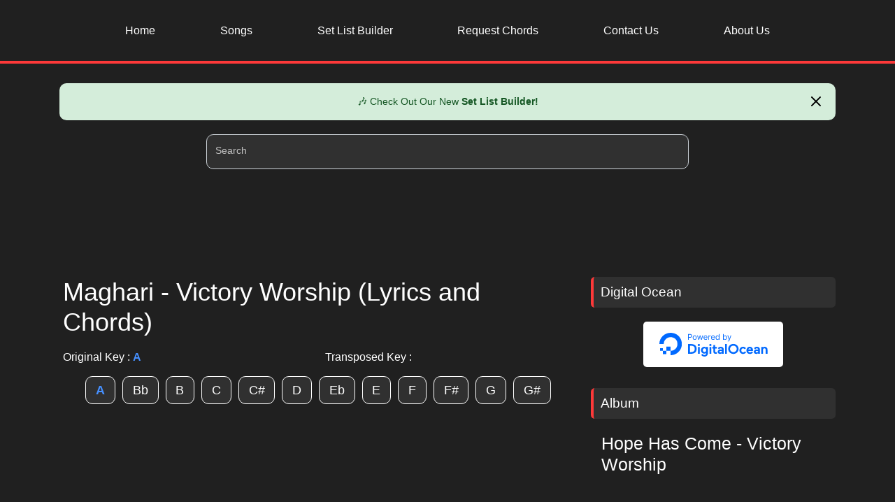

--- FILE ---
content_type: text/html; charset=UTF-8
request_url: https://arkjuander.com/lyrics-and-chords/maghari-victory-worship
body_size: 7389
content:
<!DOCTYPE html>
<html lang="en">
	<head>
		<!-- <style>
			ins.adsbygoogle[data-ad-status="unfilled"] {
				display: none !important;
			}
		</style> -->
		
		<meta charset="UTF-8">
        <meta name="viewport" content="width=device-width, initial-scale=1, shrink-to-fit=no"/>
        <meta name="googlebot" content="notranslate" />
        <meta name="developer" content="ArkJuander">
        <meta name="theme-color" content="#8f0e0e">
		 
        <meta name="title" content="Maghari - Victory Worship (Lyrics and Chords)"/>
        <meta name="description" content="Maghari - Victory Worship Lyrics and Chords. Feel free to change the song's key on the website."/>
        <meta name="keywords" content="maghari chords, maghari victory worship chords, maghari lyrics and chords, maghari victory worship lyrics and chords">
        <meta name="application-name" content="Arkjuander" />
        <link rel="canonical" href="https://arkjuander.com/lyrics-and-chords/maghari-victory-worship">
        
        <meta property="og:title" content="Maghari - Victory Worship (Lyrics and Chords)"/>
        <meta property="og:locale" content="en_US"/>
        <meta property="og:type" content="website"/>
        <meta property="og:url" content="https://arkjuander.com/lyrics-and-chords/maghari-victory-worship"/>
        <meta property="og:image" content="https://arkjuander.com/assets/client/img/arkjuander.png"/>
        <meta name="twitter:card" content="summary_large_image"/>
        <meta name="twitter:title" content="Maghari - Victory Worship (Lyrics and Chords)"/>
        <meta name="twitter:image" content="https://arkjuander.com/assets/client/img/arkjuander.png"/>

		<meta name="csrf-token" content="9qf83zt0FAzBD4KXSd6w1mDU9hh4CK7JZyuxv7Wn"/>
		<link rel="icon" href="https://arkjuander.com/assets/client/img/favicon.ico">
		<link rel="manifest" href="https://arkjuander.com/manifest.json">
		<link rel="manifest" href="https://arkjuander.com/manifest.webmanifest">
		<link rel="apple-touch-icon" href="https://arkjuander.com/assets/client/img/Icon192.png">
		
		<link href="//tpc.googlesyndication.com" rel="dns-prefetch">
		<link href="//pagead2.googlesyndication.com" rel="dns-prefetch">
		<link href="//googleads.g.doubleclick.net" rel="dns-prefetch">
		<link href="//fundingchoicesmessages.google.com" rel="dns-prefetch">
		<link href="//google-analytics.com" rel="dns-prefetch">
		<link href="//googletagmanager.com" rel="dns-prefetch">
		<link href="//googletagservices.com" rel="dns-prefetch">
		
		<title>Maghari - Victory Worship (Lyrics and Chords)</title>
        <!-- Auto Ads NEW-->
        <script async src="https://pagead2.googlesyndication.com/pagead/js/adsbygoogle.js?client=ca-pub-1277979992317071" crossorigin="anonymous"></script>
        <!-- Google tag (gtag.js) -->
        <script async src="https://www.googletagmanager.com/gtag/js?id=G-3T5KT9QE9B"></script>
        <script>
            window.dataLayer = window.dataLayer || [];
            function gtag(){dataLayer.push(arguments);}
            gtag('js', new Date());

            gtag('config', 'G-3T5KT9QE9B');
        </script>

        <link rel="preload" as="style" href="https://arkjuander.com/css/app.css?v=1.0.0">
        <link rel="preload" as="style" href="https://arkjuander.com/css/custom.min.css?v=1.0.2">
        <link rel="preload" as="style" href="https://arkjuander.com/css/floating-input.min.css">

        <link rel="stylesheet" href="https://arkjuander.com/css/app.css?v=1.0.0">
        <link rel="stylesheet" href="https://arkjuander.com/css/custom.min.css?v=1.0.2">
		<link rel="stylesheet" href="https://arkjuander.com/css/floating-input.min.css">

	</head>
	<body>
		<!-- START NAV AREA -->
                <div class = "nav-area" id = "nav-area">
                    <div class = "container text-center">
                        <div class="topnav" id="myTopnav">
                            
                            <a href="/" class="top-nav-items ">Home</a>
                            <a href="/songs" class="top-nav-items ">Songs</a> 
                            <a href="/set-list/create" class="top-nav-items ">Set List Builder</a> 
                            <a href="/request-songs" class="top-nav-items ">Request Chords</a> 
                            <a href="/contact-us" class="top-nav-items ">Contact Us</a>
                            <a href="/about-us" class="top-nav-items ">About Us</a>
                            <!-- <button class="icon" onclick="topNav()" aria-label="nav-bar-icon">
                                <svg width="35px" height="35px" viewBox="0 0 24 24" fill="none" xmlns="http://www.w3.org/2000/svg">
                                    <path d="M4 18L20 18" stroke="#FFFFFF" stroke-width="2" stroke-linecap="round"/>
                                    <path d="M4 12L20 12" stroke="#FFFFFF" stroke-width="2" stroke-linecap="round"/>
                                    <path d="M4 6L20 6" stroke="#FFFFFF" stroke-width="2" stroke-linecap="round"/>
                                </svg>
                            </button> -->
                        </div>
                    </div>
                </div>
                <!-- END NAV AREA -->		<div class = "search-area pt-2">
			<div class = "container">
				<style>
  .announcement{background-color:#d4edda;color:#155724;padding:15px;text-align:center;position:relative;font-family:Arial,sans-serif;margin-bottom:20px;border-radius:10px}.announcement button{position:absolute;right:10px;top:10px;border:none;background:0 0;font-size:18px;cursor:pointer}.hidden{display:none}
</style>

<div id="announcement" class="announcement hidden">
    🎶 Check Out Our New <a href = "/set-list/create" style = "color:#155724;font-weight: 700 !important"><b>Set List Builder! </b></a>
    <button id="close-btn"><svg xmlns="http://www.w3.org/2000/svg" width="24" height="24" viewBox="0 0 24 24" fill="none" stroke="currentColor" stroke-width="2" stroke-linecap="round" stroke-linejoin="round" class="lucide lucide-x-icon lucide-x"><path d="M18 6 6 18"/><path d="m6 6 12 12"/></svg></button>
</div>

<script>
    const announcement = document.getElementById("announcement");
    const closeBtn = document.getElementById("close-btn");
    const STORAGE_KEY = "announcementClosedAt";
    const ONE_DAY = 24 * 60 * 60 * 1000; // ms in one day
    // const ONE_DAY = 24 * 60

    // Check if user closed the announcement within the last 24 hours
    function shouldShowAnnouncement() {
      const lastClosed = localStorage.getItem(STORAGE_KEY);
      if (!lastClosed) return true; // never closed before
      return (Date.now() - parseInt(lastClosed, 10)) > ONE_DAY;
    }

    if (shouldShowAnnouncement()) {
      announcement.classList.remove("hidden");
    }

    closeBtn.addEventListener("click", () => {
      announcement.classList.add("hidden");
      localStorage.setItem(STORAGE_KEY, Date.now().toString());
    });
  </script>				<div class = "col-12">
					<div class = "col-md-12 col-lg-8 search-input-container">
						<!-- <input type="text" class="form-control search-input" itemprop="query-input" placeholder="Search..." name = "query" aria-label="Search Input"> -->
						<div class="form-label-group">
							<input type="text" name = "query" id="query" class="form-control search-input" itemprop="query-input" placeholder="Search" required="true" autoComplete="off" style = "color:white !important;background-color:#303030" aria-label="Search Input">
							<label for="query" style = "color:#c3c3c3">Search</label>
						</div>
					</div>
				</div>
			</div>
		</div>
        <div class = "container container-ads pt-2">
			            <div class="col-12 text-center" style = "width:728px !important; height : 90px !important">
                <!-- Fixed Desktop Top Ads ( New ) -->
                <ins class="adsbygoogle"
                    style="display:inline-block;width:100%;height:90px"
                    data-ad-client="ca-pub-1277979992317071"
                    data-ad-slot="7829233645"></ins>
                <script>
                    (adsbygoogle = window.adsbygoogle || []).push({});
                </script>
			            </div> <!--end ng div don sa loob ng if else -->
		</div>

		<div class = "main-container" id ="main-container">
			<div class = "container">
				<div class = "row">

					<div class = "col-lg-8">
						<div class = "content-area">
							    <div class="view-chords-area">
        <h1>Maghari - Victory Worship (Lyrics and Chords)</h1>
        <div class = "chords-main-content">
            <div class = "key-indicator-area pt-2">
                <div class = "row">
                    <div class = "col-6">
                        Original Key : <span class = "key-box" style = "color: #4690ff"> A </span>
                    </div>  
                    <div class = "col-6">
                        Transposed Key : <span class = "key-box transposed" style = "color: #ff7a7a"> </span>
                    </div>  
                </div>  
            </div>
            <div class = "chords-area">
                <ul class="keys"><li data-id = "maghari-victory-worship" data-key = "A" class="song-key button-key"><span href="javascript:void(0);" class = "original">A</span></li><li data-id = "maghari-victory-worship" data-key = "Bb" class="song-key button-key"><span href="javascript:void(0);" class = "">Bb</span></li><li data-id = "maghari-victory-worship" data-key = "B" class="song-key button-key"><span href="javascript:void(0);" class = "">B</span></li><li data-id = "maghari-victory-worship" data-key = "C" class="song-key button-key"><span href="javascript:void(0);" class = "">C</span></li><li data-id = "maghari-victory-worship" data-key = "C#" class="song-key button-key"><span href="javascript:void(0);" class = "">C#</span></li><li data-id = "maghari-victory-worship" data-key = "D" class="song-key button-key"><span href="javascript:void(0);" class = "">D</span></li><li data-id = "maghari-victory-worship" data-key = "Eb" class="song-key button-key"><span href="javascript:void(0);" class = "">Eb</span></li><li data-id = "maghari-victory-worship" data-key = "E" class="song-key button-key"><span href="javascript:void(0);" class = "">E</span></li><li data-id = "maghari-victory-worship" data-key = "F" class="song-key button-key"><span href="javascript:void(0);" class = "">F</span></li><li data-id = "maghari-victory-worship" data-key = "F#" class="song-key button-key"><span href="javascript:void(0);" class = "">F#</span></li><li data-id = "maghari-victory-worship" data-key = "G" class="song-key button-key"><span href="javascript:void(0);" class = "">G</span></li><li data-id = "maghari-victory-worship" data-key = "G#" class="song-key button-key"><span href="javascript:void(0);" class = "">G#</span></li></ul>                    <div class = "load-more-area">
                        <div class = "text-center pb-3 loading-gif" style = "display:none; height: 30px;">
                            <!-- <img width="100" height="100" alt = "loading" loading="lazy" src="https://arkjuander.com/assets/client/img/loading.gif"/> -->
                            <svg class="add-button-loader" xmlns="http://www.w3.org/2000/svg" width="30" height="30" viewBox="0 0 24 24" fill="none" stroke="currentColor" stroke-width="2" stroke-linecap="round" stroke-linejoin="round"> <path d="M12 2v4" /> <path d="m16.2 7.8 2.9-2.9" /> <path d="M18 12h4" /> <path d="m16.2 16.2 2.9 2.9" /> <path d="M12 18v4" /> <path d="m4.9 19.1 2.9-2.9" /> <path d="M2 12h4" /> <path d="m4.9 4.9 2.9 2.9" /></svg>
                        </div>
                    </div>
                <div class="col-12" style = "width:728px !important; height : 90px !important; margin-bottom:20px">
                                    <!-- view chords top -->
                                    <ins class="adsbygoogle"
                                            style="display:inline-block;width:100%;height:90px"
                                            data-ad-client="ca-pub-1277979992317071"
                                            data-ad-slot="7480478509"></ins>
                                    <script>
                                            (adsbygoogle = window.adsbygoogle || []).push({});
                                    </script></div>
                                <div class = "font-adjustment-area pb-2 pt-2 text-center">
                                    <div class = "row">
                                        <div class = "col-6 pt-2">
                                            <button class = "button-adjustment mr-3 btn-block" id = "font-plus" aria-label = "Font size adjustment">Font +</button> 
                                        </div>
                                        <div class = "col-6 pt-2">
                                            <button class = "button-adjustment btn-block" id = "font-minus" aria-label = "Font size adjustment">Font -</button>
                                        </div>
                                    </div>
                                </div>
                            <div class ="song-area" style="min-height: 500px;"><div class="lyrics notranslate"><pre class="verse">INTRO:
<span class="c">D</span> <span class="c">E</span>

VERSE1:
<span class="c">F#m</span>                                    <span class="c">D</span>
SA GITNA NG KAGULUHAN, ANG TINIG MO AY HANAP
<span class="c">F#m</span>                                  <span class="c">D</span>
SA TEMPLO MONG BANAL, MAY BAGONG KAGALAKAN


VERSE2:
<span class="c">F#m</span>                                    <span class="c">D</span>
ANG TANGING MANANATILI, AY ANG IYONG SINABI
<span class="c">F#m</span>                               <span class="c">D</span>
SA KATAAS-TAASAN, IKAW PA RIN ANG HARI


CHORUS:
<span class="c">D</span>               <span class="c">E</span>                <span class="c">A</span>/<span class="c">C#</span> 
DAKILA AT KAILANMA'Y 'DI MAHIHIGITAN
                 <span class="c">E</span>          <span class="c">D</span>
ANG NGALAN MO AY KALIGTASAN KO
                <span class="c">E</span>                 <span class="c">A</span>/<span class="c">C#</span> 
ANG IYONG KAHARIAN, ANG AKING ADHIKA
                 <span class="c">G</span>            <span class="c">D</span>
O DIYOS DALANGIN KO'Y MAGHARI KA


VERSE1:
<span class="c">F#m</span>                                    <span class="c">D</span>
SA GITNA NG KAGULUHAN, ANG TINIG MO AY HANAP
<span class="c">F#m</span>                                  <span class="c">D</span>
SA TEMPLO MONG BANAL, MAY BAGONG KAGALAKAN


VERSE2:
<span class="c">F#m</span>                                    <span class="c">D</span>
ANG TANGING MANANATILI, AY ANG IYONG SINABI
<span class="c">F#m</span>                               <span class="c">D</span>
SA KATAAS-TAASAN, IKAW PA RIN ANG HARI


CHORUS:
<span class="c">D</span>               <span class="c">E</span>                <span class="c">A</span>/<span class="c">C#</span> 
DAKILA AT KAILANMA'Y 'DI MAHIHIGITAN
                 <span class="c">E</span>          <span class="c">D</span>
ANG NGALAN MO AY KALIGTASAN KO
                <span class="c">E</span>                 <span class="c">A</span>/<span class="c">C#</span> 
ANG IYONG KAHARIAN, ANG AKING ADHIKA
                 <span class="c">G</span>            <span class="c">D</span>
O DIYOS DALANGIN KO'Y MAGHARI KA


INSTRUMENTAL:
<span class="c">E</span> <span class="c">F#m</span> <span class="c">A</span>
<span class="c">D</span> <span class="c">E</span> <span class="c">F#m</span> <span class="c">A</span>


BRIDGE:
<span class="c">D</span>                <span class="c">E</span>             <span class="c">F#m</span>               <span class="c">A</span>
  SUNDIN ANG LOOB MO, DITO SA LUPA, TULAD NG SA LANGIT
<span class="c">D</span>              <span class="c">E</span>               <span class="c">F#m</span>                <span class="c">A</span>
  SA'YO ANG KAHARIAN, KAPANGYARIHAN, AT KALUWALHATIAN

<span class="c">D</span>                <span class="c">E</span>             <span class="c">F#m</span>               <span class="c">A</span>
  SUNDIN ANG LOOB MO, DITO SA LUPA, TULAD NG SA LANGIT
<span class="c">D</span>              <span class="c">E</span>               <span class="c">F#m</span>                <span class="c">A</span>
  SA'YO ANG KAHARIAN, KAPANGYARIHAN, AT KALUWALHATIAN


CHORUS:
<span class="c">D</span>               <span class="c">E</span>                <span class="c">A</span>/<span class="c">C#</span> 
DAKILA AT KAILANMA'Y 'DI MAHIHIGITAN
                 <span class="c">E</span>          <span class="c">D</span>
ANG NGALAN MO AY KALIGTASAN KO
                <span class="c">E</span>                 <span class="c">A</span>/<span class="c">C#</span> 
ANG IYONG KAHARIAN, ANG AKING ADHIKA
                 <span class="c">G</span>            <span class="c">D</span>
O DIYOS DALANGIN KO'Y MAGHARI KA

<span class="c">D</span>               <span class="c">E</span>                <span class="c">A</span>/<span class="c">C#</span> 
DAKILA AT KAILANMA'Y 'DI MAHIHIGITAN
                 <span class="c">E</span>          <span class="c">D</span>
ANG NGALAN MO AY KALIGTASAN KO
                <span class="c">E</span>                 <span class="c">A</span>/<span class="c">C#</span> 
ANG IYONG KAHARIAN, ANG AKING ADHIKA
                 <span class="c">G</span>            <span class="c">D</span>
O DIYOS DALANGIN KO'Y MAGHARI KA</pre></div>
</div>            </div>
        </div>
        <hr>
        <div class="no-copyright-area">
            <div class = "chords-meta-data">
                <h2>Music Information</h2>
                <span><strong> Composer : </strong>Vivien Borres, Lee Simon Brown, Richard Garcia and Sofia Paderes  </span><br>
                <span><strong> Album : </strong>Hope Has Come </span><br>
                <span><strong> Release Date : </strong>December 13, 2019 </span><br>
                                    <strong>Tags :  </strong>
                    maghari chords, maghari victory worship chords, maghari lyrics and chords, maghari victory worship lyrics and chords,  guitar chords, ukelele chords, piano chords
                
                            </div>
            <hr>
            <span> No Copyright Infringement Intended.  </span> <br>
            <span> All rights belong to Victory Worship  </span> <br>
            <span> Please don't hesitate to reach out to us through <a href = "/contact-us"><span class = "font-red">contact us</span></a> page if any errors were made. Your feedback is greatly valued! Thank you, and may you be blessed! </span>
        </div>
        <div class = "text-center pt-3">
            <a href='https://ko-fi.com/U7U4HAHYT' target='_blank'><img height='50' width = "200" src="https://arkjuander.com/assets/client/img/kofi2.webp" alt='Buy Me a Coffee at ko-fi.com' loading="lazy"></a>
        </div>
        <hr>
        <div class = "download-area">
            <button class="download-btn" data-id = "maghari-victory-worship" data-token="9qf83zt0FAzBD4KXSd6w1mDU9hh4CK7JZyuxv7Wn"><i class="fa fa-download"></i> Download</button>
        </div>
    </div>
						</div>
					</div>
					<div class = "col-lg-4">
						<aside class = "sidebar-area">
	
	<div class = "content-title">
		<span class = "content-title-span">Digital Ocean</span>	
	</div>
	<div class = "sidebar-social-area text-center">
		<a href="https://www.digitalocean.com/?refcode=87e92d7f6569&utm_campaign=Referral_Invite&utm_medium=Referral_Program&utm_source=badge"><img height = "65" width = "200"  src="https://arkjuander.com/assets/client/img/digitalocean.svg" alt="DigitalOcean Referral Badge" loading="lazy"/></a>
	</div>
	<div class = "sidebar-content-body">
                    <div class = "content-title">
                <span class = "content-title-span">Album</span>	
            </div>
            
            <div class = "view-detail-album-container">
                <div class = "album-meta-data-container">
                    <div class = "col-12">
                        <h3> Hope Has Come - Victory Worship</h3>
                    </div>
                </div>

                <div class = "album-song-container">
                                                                <a href = "/lyrics-and-chords/hope-has-come-victory-worship" class = "pointer">
                            <div class = "col-12">
                                <div class = "row sidebar-top-chords-container">
                                    <div class = "col-12 ">
                                        <span class = "sidebar-table-text">1. Hope Has Come </span>
                                    </div>
                                </div>
                            </div> 
                        </a>
						                                            <a href = "/lyrics-and-chords/praises-be-sung-hosanna-victory-worship" class = "pointer">
                            <div class = "col-12">
                                <div class = "row sidebar-top-chords-container">
                                    <div class = "col-12 ">
                                        <span class = "sidebar-table-text">2. Praises Be Sung ( Hosanna ) </span>
                                    </div>
                                </div>
                            </div> 
                        </a>
						                                            <a href = "/lyrics-and-chords/highest-victory-worship" class = "pointer">
                            <div class = "col-12">
                                <div class = "row sidebar-top-chords-container">
                                    <div class = "col-12 ">
                                        <span class = "sidebar-table-text">3. Highest </span>
                                    </div>
                                </div>
                            </div> 
                        </a>
						                                            <a href = "/lyrics-and-chords/every-heart-victory-worship" class = "pointer">
                            <div class = "col-12">
                                <div class = "row sidebar-top-chords-container">
                                    <div class = "col-12 ">
                                        <span class = "sidebar-table-text">4. Every Heart </span>
                                    </div>
                                </div>
                            </div> 
                        </a>
						                                            <a href = "/lyrics-and-chords/this-is-why-victory-worship" class = "pointer">
                            <div class = "col-12">
                                <div class = "row sidebar-top-chords-container">
                                    <div class = "col-12 ">
                                        <span class = "sidebar-table-text">5. This is Why </span>
                                    </div>
                                </div>
                            </div> 
                        </a>
						                                            <a href = "/lyrics-and-chords/i-adore-victory-worship" class = "pointer">
                            <div class = "col-12">
                                <div class = "row sidebar-top-chords-container">
                                    <div class = "col-12 ">
                                        <span class = "sidebar-table-text">6. I Adore </span>
                                    </div>
                                </div>
                            </div> 
                        </a>
						                                            <a href = "/lyrics-and-chords/pagbabalik-victory-worship" class = "pointer">
                            <div class = "col-12">
                                <div class = "row sidebar-top-chords-container">
                                    <div class = "col-12 ">
                                        <span class = "sidebar-table-text">7. Pagbabalik </span>
                                    </div>
                                </div>
                            </div> 
                        </a>
						                                            <a href = "/lyrics-and-chords/maghari-victory-worship" class = "pointer">
                            <div class = "col-12">
                                <div class = "row sidebar-top-chords-container">
                                    <div class = "col-12 ">
                                        <span class = "album-track-song-style-selected">8. Maghari </span>
                                    </div>
                                </div>
                            </div> 
                        </a>
						                                            <a href = "/lyrics-and-chords/tagumpay-victory-worship" class = "pointer">
                            <div class = "col-12">
                                <div class = "row sidebar-top-chords-container">
                                    <div class = "col-12 ">
                                        <span class = "sidebar-table-text">9. Tagumpay </span>
                                    </div>
                                </div>
                            </div> 
                        </a>
						                                            <a href = "/lyrics-and-chords/overflow-victory-worship" class = "pointer">
                            <div class = "col-12">
                                <div class = "row sidebar-top-chords-container">
                                    <div class = "col-12 ">
                                        <span class = "sidebar-table-text">10. Overflow </span>
                                    </div>
                                </div>
                            </div> 
                        </a>
						                                    </div>
            </div>
        
        <div class ="col-12 container-ads">
            <!-- Arkjuander-MidSideBarAds -->
            <ins class="adsbygoogle"
                style="display:block"
                data-ad-client="ca-pub-1277979992317071"
                data-ad-slot="4440213122"
                data-ad-format="auto"
                data-full-width-responsive="true"></ins>
            <script>
                (adsbygoogle = window.adsbygoogle || []).push({});
            </script>
        </div>

        <div class = "content-title">
            <span class = "content-title-span">Top Chords</span>	
        </div>
								<a href = "/lyrics-and-chords/lilim-victory-worship">
				<div class = "col-12">
					<div class = "row sidebar-top-chords-container">
						<div class = "col-12">
							<span class = "sidebar-table-text">Lilim </span></br>
							<span class = "home-table-text-band">by: Victory Worship </span><br>
						</div>
						<!-- <div class = "col-6">
							<span class = "sidebar-table-text">Victory Worship </span>
						</div> -->
					</div>
				</div> 
			</a>
								<a href = "/lyrics-and-chords/pupurihin-ka-sa-awit-musikatha">
				<div class = "col-12">
					<div class = "row sidebar-top-chords-container">
						<div class = "col-12">
							<span class = "sidebar-table-text">Pupurihin Ka sa Awit </span></br>
							<span class = "home-table-text-band">by: Musikatha </span><br>
						</div>
						<!-- <div class = "col-6">
							<span class = "sidebar-table-text">Musikatha </span>
						</div> -->
					</div>
				</div> 
			</a>
								<a href = "/lyrics-and-chords/diyos-ka-sa-amin-hope-filipino-worship">
				<div class = "col-12">
					<div class = "row sidebar-top-chords-container">
						<div class = "col-12">
							<span class = "sidebar-table-text">Diyos Ka Sa Amin </span></br>
							<span class = "home-table-text-band">by: Hope Filipino Worship </span><br>
						</div>
						<!-- <div class = "col-6">
							<span class = "sidebar-table-text">Hope Filipino Worship </span>
						</div> -->
					</div>
				</div> 
			</a>
								<a href = "/lyrics-and-chords/salamat-salamat-malayang-pilipino">
				<div class = "col-12">
					<div class = "row sidebar-top-chords-container">
						<div class = "col-12">
							<span class = "sidebar-table-text">Salamat Salamat </span></br>
							<span class = "home-table-text-band">by: Malayang Pilipino </span><br>
						</div>
						<!-- <div class = "col-6">
							<span class = "sidebar-table-text">Malayang Pilipino </span>
						</div> -->
					</div>
				</div> 
			</a>
								<a href = "/lyrics-and-chords/sukdulang-biyaya-musikatha">
				<div class = "col-12">
					<div class = "row sidebar-top-chords-container">
						<div class = "col-12">
							<span class = "sidebar-table-text">Sukdulang Biyaya </span></br>
							<span class = "home-table-text-band">by: Musikatha </span><br>
						</div>
						<!-- <div class = "col-6">
							<span class = "sidebar-table-text">Musikatha </span>
						</div> -->
					</div>
				</div> 
			</a>
								<a href = "/lyrics-and-chords/sapat-na-at-higit-pa-musikatha">
				<div class = "col-12">
					<div class = "row sidebar-top-chords-container">
						<div class = "col-12">
							<span class = "sidebar-table-text">Sapat na at Higit Pa </span></br>
							<span class = "home-table-text-band">by: Musikatha </span><br>
						</div>
						<!-- <div class = "col-6">
							<span class = "sidebar-table-text">Musikatha </span>
						</div> -->
					</div>
				</div> 
			</a>
								<a href = "/lyrics-and-chords/dakilang-katapatan-arnel-de-pano">
				<div class = "col-12">
					<div class = "row sidebar-top-chords-container">
						<div class = "col-12">
							<span class = "sidebar-table-text">Dakilang Katapatan </span></br>
							<span class = "home-table-text-band">by: Arnel De Pano </span><br>
						</div>
						<!-- <div class = "col-6">
							<span class = "sidebar-table-text">Arnel De Pano </span>
						</div> -->
					</div>
				</div> 
			</a>
								<a href = "/lyrics-and-chords/banal-mong-tahanan-musikatha">
				<div class = "col-12">
					<div class = "row sidebar-top-chords-container">
						<div class = "col-12">
							<span class = "sidebar-table-text">Banal Mong Tahanan </span></br>
							<span class = "home-table-text-band">by: Musikatha </span><br>
						</div>
						<!-- <div class = "col-6">
							<span class = "sidebar-table-text">Musikatha </span>
						</div> -->
					</div>
				</div> 
			</a>
								<a href = "/lyrics-and-chords/safe-victory-worship">
				<div class = "col-12">
					<div class = "row sidebar-top-chords-container">
						<div class = "col-12">
							<span class = "sidebar-table-text">Safe </span></br>
							<span class = "home-table-text-band">by: Victory Worship </span><br>
						</div>
						<!-- <div class = "col-6">
							<span class = "sidebar-table-text">Victory Worship </span>
						</div> -->
					</div>
				</div> 
			</a>
								<a href = "/lyrics-and-chords/tribes-victory-worship">
				<div class = "col-12">
					<div class = "row sidebar-top-chords-container">
						<div class = "col-12">
							<span class = "sidebar-table-text">Tribes </span></br>
							<span class = "home-table-text-band">by: Victory Worship </span><br>
						</div>
						<!-- <div class = "col-6">
							<span class = "sidebar-table-text">Victory Worship </span>
						</div> -->
					</div>
				</div> 
			</a>
			</div>

	<div class ="col-12">
        <!-- Arkjuander-Sidebar-Area -->
        <ins class="adsbygoogle"
            style="display:block"
            data-ad-client="ca-pub-1277979992317071"
            data-ad-slot="3318703141"
            data-ad-format="auto"
            data-full-width-responsive="true"></ins>
        <script>
            (adsbygoogle = window.adsbygoogle || []).push({});
        </script>
	</div>
</aside>
					</div>
					
				</div>
			</div>
		</div>
		<div class = "container container-ads">
            <div class="col-12 text-center" style = "width:728px !important; height : 90px !important">
				<!-- Arkjuander Bottom Ads -->
				<ins class="adsbygoogle"
                    style="display:inline-block;width:728px;height:90px"
					data-ad-client="ca-pub-1277979992317071"
					data-ad-slot="7718682070"></ins>
				<script>
					(adsbygoogle = window.adsbygoogle || []).push({});
				</script>	
			</div>
		</div>
		<div class = "footer-area">
				<div class = "footer-content">
					<div class ="container">

						<div class = "row">
							<div class = "col-lg-8">
								<div class = "footer-about-us-title">
									<span>ArkJuander</span>
								</div>
								<div class = "footer-about-us">
									<span>ArkJuander is a blog that focuses on Lyrics and Chords. The site will only focus on these two specific niches. </span>
								</div>
							</div>

							<div class = "col-lg-4">
								<div class = "footer-menu-title">
									<span>Quick Menu</span>
								</div>
								<div class = "footer-menu-content">
									<div class = "row">
										<div class = "col-6">
											<div class = "footer-menu-text">
												<a href = "/"><i class = "fas fa-chevron-right quick-link-icon"></i> <span class = "quick-link-text-span">Home</span></a>
											</div>
											<div class = "footer-menu-text">
												<a href = "/songs"> <i class = "fas fa-chevron-right quick-link-icon"></i> <span class = "quick-link-text-span">Songs</span></a>
											</div>
											<div class = "footer-menu-text">
												<a href = "/albums"> <i class = "fas fa-chevron-right quick-link-icon"></i> <span class = "quick-link-text-span">Albums</span></a>
											</div>
											<div class = "footer-menu-text">
												<a href = "/set-list/create"> <i class = "fas fa-chevron-right quick-link-icon"></i> <span class = "quick-link-text-span">Set List Builder</span></a>
											</div>
											<div class = "footer-menu-text">
												<a href = "/request-songs"> <i class = "fas fa-chevron-right quick-link-icon"></i> <span class = "quick-link-text-span">Request Chords</span></a>
											</div>
										</div>
										<div class = "col-6">
											<div class = "footer-menu-text">
												<a href = "/contact-us"><i class = "fas fa-chevron-right quick-link-icon"></i> <span class = "quick-link-text-span">Contact Us</span></a>
											</div>
											<div class = "footer-menu-text">
												<a href = "/about-us"><i class = "fas fa-chevron-right quick-link-icon"></i> <span class = "quick-link-text-span">About Us</span></a>
											</div>
											<div class = "footer-menu-text">
												<a href = "/privacy-policy"><i class = "fas fa-chevron-right quick-link-icon"></i> <span class = "quick-link-text-span">Privacy Policy</span></a>
											</div>
											<div class = "footer-menu-text">
												<a href = "/sitemap.xml"><i class = "fas fa-chevron-right quick-link-icon"></i> <span class = "quick-link-text-span">Sitemap</span></a>
											</div>
										</div>
									</div>
								</div>
							</div>
						</div>

					</div>
				</div>
			</div>		<div class = "copyright-area">
				<div class = "container">
					<div class = "row">
						<div class = "col-12 copyright-text text-center">
							<span>Copyright © Arkjuander 2025. All rights Reserved</span>
						</div>
					</div>
				</div>
			</div>	<script defer src="https://static.cloudflareinsights.com/beacon.min.js/vcd15cbe7772f49c399c6a5babf22c1241717689176015" integrity="sha512-ZpsOmlRQV6y907TI0dKBHq9Md29nnaEIPlkf84rnaERnq6zvWvPUqr2ft8M1aS28oN72PdrCzSjY4U6VaAw1EQ==" data-cf-beacon='{"version":"2024.11.0","token":"9e3a4e2c1c6a4a86a1f31c906e7e5592","r":1,"server_timing":{"name":{"cfCacheStatus":true,"cfEdge":true,"cfExtPri":true,"cfL4":true,"cfOrigin":true,"cfSpeedBrain":true},"location_startswith":null}}' crossorigin="anonymous"></script>
</body>
</html>
<script rel="preload" src="https://arkjuander.com/js/custom.min.js" as="script"></script>

<script type="application/ld+json">
{
    "@context":"https://schema.org",
    "@type":"MusicRecording",
    "byArtist": {
        "@context":"https://schema.org",
        "@type":"MusicGroup",
        "name":"Victory Worship"
    },
    "name":"Maghari - Victory Worship (Lyrics and Chords)",
    "inAlbum" : {
        "@type": "MusicAlbum",
        "name": "Victory Worship"
    },
    "url":"https://arkjuander.com/lyrics-and-chords/maghari-victory-worship",
    "datePublished": "2020-06-17 17:20:26",
    "dateModified": "2025-11-28 08:08:23",
    "keywords": "maghari chords, maghari victory worship chords, maghari lyrics and chords, maghari victory worship lyrics and chords"
}
</script>
<script type="application/ld+json">
{
    "@context":"http://schema.org",
    "@type":"MusicComposition",
    "composer": {
        "@type": "Person",
        "name": "Vivien Borres, Lee Simon Brown, Richard Garcia and Sofia Paderes"
    },
    "lyricist": {
        "@type": "Person",
        "name": "Vivien Borres, Lee Simon Brown, Richard Garcia and Sofia Paderes"
    },
    "musicalKey" : "A",
    "keywords": "maghari chords, maghari victory worship chords, maghari lyrics and chords, maghari victory worship lyrics and chords",
    "lyrics": {
        "@type": "CreativeWork",
        "text": "INTRO:
D E

VERSE1:
F#m                                    D
SA GITNA NG KAGULUHAN, ANG TINIG MO AY HANAP
F#m                                  D
SA TEMPLO MONG BANAL, MAY BAGONG KAGALAKAN


VERSE2:
F#m                                    D
ANG TANGING MANANATILI, AY ANG IYONG SINABI
F#m                               D
SA KATAAS-TAASAN, IKAW PA RIN ANG HARI


CHORUS:
D               E                A/C#
DAKILA AT KAILANMA&#039;Y &#039;DI MAHIHIGITAN
                 E          D
ANG NGALAN MO AY KALIGTASAN KO
                E                 A/C#
ANG IYONG KAHARIAN, ANG AKING ADHIKA
                 G            D
O DIYOS DALANGIN KO&#039;Y MAGHARI KA


VERSE1:
F#m                                    D
SA GITNA NG KAGULUHAN, ANG TINIG MO AY HANAP
F#m                                  D
SA TEMPLO MONG BANAL, MAY BAGONG KAGALAKAN


VERSE2:
F#m                                    D
ANG TANGING MANANATILI, AY ANG IYONG SINABI
F#m                               D
SA KATAAS-TAASAN, IKAW PA RIN ANG HARI


CHORUS:
D               E                A/C#
DAKILA AT KAILANMA&#039;Y &#039;DI MAHIHIGITAN
                 E          D
ANG NGALAN MO AY KALIGTASAN KO
                E                 A/C#
ANG IYONG KAHARIAN, ANG AKING ADHIKA
                 G            D
O DIYOS DALANGIN KO&#039;Y MAGHARI KA


INSTRUMENTAL:
E F#m A
D E F#m A


BRIDGE:
D                E             F#m               A
  SUNDIN ANG LOOB MO, DITO SA LUPA, TULAD NG SA LANGIT
D              E               F#m                A
  SA&#039;YO ANG KAHARIAN, KAPANGYARIHAN, AT KALUWALHATIAN

D                E             F#m               A
  SUNDIN ANG LOOB MO, DITO SA LUPA, TULAD NG SA LANGIT
D              E               F#m                A
  SA&#039;YO ANG KAHARIAN, KAPANGYARIHAN, AT KALUWALHATIAN


CHORUS:
D               E                A/C#
DAKILA AT KAILANMA&#039;Y &#039;DI MAHIHIGITAN
                 E          D
ANG NGALAN MO AY KALIGTASAN KO
                E                 A/C#
ANG IYONG KAHARIAN, ANG AKING ADHIKA
                 G            D
O DIYOS DALANGIN KO&#039;Y MAGHARI KA

D               E                A/C#
DAKILA AT KAILANMA&#039;Y &#039;DI MAHIHIGITAN
                 E          D
ANG NGALAN MO AY KALIGTASAN KO
                E                 A/C#
ANG IYONG KAHARIAN, ANG AKING ADHIKA
                 G            D
O DIYOS DALANGIN KO&#039;Y MAGHARI KA"
    }
}
</script>

<script type="text/javascript">

    window.onload = function(e) {
        const slug = "maghari-victory-worship";
        const request = new XMLHttpRequest();
        request.open("GET", "/lyrics-and-chords/save-analytics/" + slug);
        request.send();
    };
    
    let original_key = "A";
    let global_key = "A";
    document.querySelector('.download-btn').addEventListener("click",function(){
        let download_btn = document.querySelector(".download-btn");
        let slug = download_btn.getAttribute('data-id');
        // let key = download_btn.getAttribute('data-key');
        let token = download_btn.getAttribute('data-token');
        window.location.href = "/lyrics-and-chords/download-page/" + slug + "/" + global_key;
    });
    
    const button_key = document.querySelectorAll('.button-key');
    button_key.forEach(function(btn) {
        btn.addEventListener('click', function() {
            document.querySelector('.loading-gif').style.display ='block';
            let key = btn.getAttribute('data-key');
            let slug = btn.getAttribute('data-id');
            const transposed = document.querySelector(".transposed");
            transposed.innerText = '';
            
            let type = "major";
            let key_params = key;
            if(key.indexOf('#') !== -1){
                type = 'sharp';
                key_params = key.charAt(0);
            }
            else if(key.indexOf('b') !== -1){
                type = 'flat';
            }
            
            if(document.querySelector('.key') !== null){
                document.querySelector('.key').classList.remove("key");
            }
            if(original_key != key){
                btn.firstChild.className = "key";
                transposed.innerText = key;
            }
            
            fetch('/lyrics-and-chords/get-key-song/' + slug +'/'+key_params+'/'+type+'/', {
                method: 'get',
                headers: {
                    'Accept': 'application/json',
                    'Content-Type': 'application/json',
                    'Access-Control-Allow-Origin' : 'https://arkjuander.com'
                },
            })
            .then((res) => res.text()).then((responseData) => {
                let para = document.querySelector(".verse");
                let style = window.getComputedStyle(para,null).getPropertyValue('font-size');
                let fontSize = parseFloat(style); 

                document.querySelector(".lyrics").remove();
                const div = document.querySelector('.song-area');
                div.innerHTML = responseData;
                global_key = key;
                
                let para1 = document.querySelector(".verse");
                para1.style.fontSize = (fontSize) + 'px';
                
                document.querySelector('.loading-gif').style.display ='none';
            })
            .catch(error => { 
            });
        });
    });
</script>



--- FILE ---
content_type: text/html; charset=utf-8
request_url: https://www.google.com/recaptcha/api2/aframe
body_size: 269
content:
<!DOCTYPE HTML><html><head><meta http-equiv="content-type" content="text/html; charset=UTF-8"></head><body><script nonce="3TcYhNDT8AgdOI7iY5WmQg">/** Anti-fraud and anti-abuse applications only. See google.com/recaptcha */ try{var clients={'sodar':'https://pagead2.googlesyndication.com/pagead/sodar?'};window.addEventListener("message",function(a){try{if(a.source===window.parent){var b=JSON.parse(a.data);var c=clients[b['id']];if(c){var d=document.createElement('img');d.src=c+b['params']+'&rc='+(localStorage.getItem("rc::a")?sessionStorage.getItem("rc::b"):"");window.document.body.appendChild(d);sessionStorage.setItem("rc::e",parseInt(sessionStorage.getItem("rc::e")||0)+1);localStorage.setItem("rc::h",'1764308634040');}}}catch(b){}});window.parent.postMessage("_grecaptcha_ready", "*");}catch(b){}</script></body></html>

--- FILE ---
content_type: text/css
request_url: https://arkjuander.com/css/custom.min.css?v=1.0.2
body_size: 1598
content:
.button-adjustment:hover,.keys span:hover,.lightsoff-btn,.pointer{cursor:pointer}.search-input-container,.topnav a{margin-left:auto;margin-right:auto}.keys li,.topnav a{display:inline-block}.keys span,.topnav a{text-decoration:none}.copyright-social-container,.keys,.topnav a{text-align:center}body{background-color:#202020;color:#fff;font-weight:100!important}.padding-zero{padding:0}.skip-link{position:absolute;top:-40px;left:0;background:#000;color:#fff;padding:8px;z-index:100}.button-adjustment,.content-title,.footer-area,.song-key{background-color:#303030}.content-body,.main-container,.thank-you-container,.topnav,.view-detail-album-container{padding-top:20px}.skip-link:focus{top:0}.nav-area{border-bottom:4px solid #fd3939;margin-bottom:20px}.topnav{padding-bottom:20px;overflow:auto;white-space:nowrap}.topnav a{padding:1% 4%;font-weight:100;color:#fff;font-size:1rem}.key-box,.keys span.key,.keys span.original,span.c{font-weight:700}.topnav a:hover{background-color:#ddd;color:#000;border-radius:10px}.topnav a.active{color:#000;font-weight:100;font-style:normal;background:#ddd;border-radius:10px}.sticky{position:fixed;top:0;width:100%;z-index:5;line-height:2}.search-area{position:relative}.search-type{height:40px;font-size:1.1rem;border-radius:10px;width:90px}.footer-menu-text,.input-container,.main-content-area{padding-bottom:10px}.content-title{border-left:4px solid #fd3939;border-radius:.35rem;padding-top:7px;padding-bottom:7px;color:#fff}.content-title-span{padding-left:10px;font-size:1.2rem}.home-table-text{font-size:1.2rem;color:#fff}.disqus,.sidebar-content-body{padding-top:10px}.sidebar-table-text{font-size:1.1rem;color:#fff}.home-paginate{align-items:center;display:flex;justify-content:center}.page-item.active .page-link{background-color:#ff4949!important;border-color:#ff4949!important;color:#fff!important}.page-link{font-size:1rem;color:#e00404!important}.page-item.disabled .page-link{color:#6c757d!important;pointer-events:none;cursor:auto;background-color:#fff;border-color:#dee2e6}.view-chords-area{padding-left:5px;padding-right:5px;padding-bottom:20px}.chords-meta-data{padding-top:10px;padding-bottom:10px;font-size:.9rem}.about-us,.font-adjustment-text,.key-indicator-area,.sub-thank-you,.view-detail-album-title{font-size:1rem}.button-adjustment{color:#fff;border-radius:10px;padding:5px 15px;font-size:1.1rem;border:1px solid #fff}.mdtimer,.mdtimer-page{padding-top:20px;display:none}.noselect{-webkit-touch-callout:none;-webkit-user-select:none;-khtml-user-select:none;-moz-user-select:none;-ms-user-select:none;user-select:none}.lyrics{counter-reset:verse}.verse{font-size:15px;font-family:"Courier New"}span.c{color:#ff4040}.keys span,pre{font-weight:100}.keys span{padding:.5em;font-size:1.1rem;color:#fff}.keys{list-style:none;padding-left:0;padding-bottom:10px}.keys span.original{color:#4690ff}.keys span.key{color:#ff7a7a}pre{color:#fff;line-height:1.1em!important}.song-key{margin-left:10px;list-style-position:inside;border:1px solid #fff;padding:5px;margin-top:10px;border-radius:10px}.chords-area,.download-area,.home-chords-list-container,.load-more-area,.sidebar-top-chords-container{padding-top:5px;padding-bottom:5px}.download-btn,.download-btn-page,.load-more-btn{color:#fff;padding:12px 30px;font-size:20px;transition:.3s ease-in-out;width:100%;cursor:pointer;background-color:#303030}.lightsoff-btn,hr{background-color:#fff}.download-btn,.load-more-btn{border:1px solid #fff;border-radius:10px}.download-btn-page{border:1px solid #fff;border-radius:4px}.font-red{color:rgb(255 122 122)}.no-copyright-area,.view-detail-album-band,.view-detail-album-year{font-size:.9rem}.sidebar-social-area{padding-top:20px;padding-bottom:20px}.sidebar-social{font-weight:100;font-size:1.2rem;color:#fff;padding-left:15px}.all-song-list,.footer-menu-title,.quick-link-text-span,.sidebar-social-text{padding-left:10px}.album-detail-container{padding-bottom:50px}.view-detail-album-img{width:100%;margin-left:10px;border-radius:5px}.affil,.album-meta-data-container,.container-ads,.footer-about-us{padding-bottom:20px}.album-all-song{list-style-type:none;padding-left:20px}.all-song-list,.font-adjustment-area{padding-bottom:15px}.album-track-song-style-not-selected{font-size:1rem;color:#fff}.album-track-song-style-selected{font-size:1.2rem;font-weight:100;color:#ff7a7a}.about-us-area,.contact-us-area,.download-chords-area,.request-chords-area{padding:20px 10px}.lightsoff-btn{position:fixed;bottom:20px;right:20px;z-index:99;font-size:.9rem;border:none;outline:0;color:#000;padding:7px;border-radius:5px}.footer-content{padding-top:30px;padding-bottom:30px}.footer-about-us-title{color:#fff;font-size:1.8rem}.footer-menu-title{font-size:1.2rem;color:#fff;border-left:4px solid #e7e7e7;border-radius:.35rem}.footer-about-us,.quick-link-icon,.quick-link-text-span{color:#fff;font-size:1rem}.footer-menu-content{padding-top:10px;padding-left:10px}.copyright-social,.copyright-text{font-weight:300;font-size:.9rem;color:#fff}.copyright-area{padding-top:10px;padding-bottom:10px;background-color:#8f0e0e}.copyright-social{padding-right:15px}.no-results-found{font-size:1.5rem}.thank-you{font-size:3rem}.song-title{font-size:2rem;font-weight:600}@media screen and (max-width:767px){.song-title,h1{font-size:1.5rem}}.request-song-required{color:#fd3939;font-style:italic;font-size:.8rem}.required-border{border:1px solid #f15959!important}.top-ads-fixed-height{height:110px!important}.top-ads-fixed-mobile{height:325px!important;width:320px!important}.top-ads-fixed-desktop{height:90px!important;width:728px!important}.all-song-area{padding-top:7px;padding-bottom:7px;background-color:#181818}.all-song-list{font-weight:100;font-size:1.25rem;color:#fff;padding-right:10px}.song-selected{color:#fd3939!important}.affiliate-ads{background-color:#fff;height:300px;width:100%}.search-input{height:40px;font-size:1.1rem;border-radius:10px;color:#fff!important;background-color:#303030!important}.home-table-text-band{font-size:1rem!important;color:#cacaca;margin-left:5px}.load-more-btn-div{margin-bottom:10px}.hr-no-margin{margin-bottom:0!important;margin-top:0!important}.add-button-loader path{opacity:.3;animation:1s ease-in-out infinite alternate pulse}.add-button-loader path:first-child{animation-delay:0s}.add-button-loader path:nth-child(2){animation-delay:.15s}.add-button-loader path:nth-child(3){animation-delay:.3s}.add-button-loader path:nth-child(4){animation-delay:.45s}.add-button-loader path:nth-child(5){animation-delay:.6s}.add-button-loader path:nth-child(6){animation-delay:.75s}.add-button-loader path:nth-child(7){animation-delay:.9s}.add-button-loader path:nth-child(8){animation-delay:1.05s}@keyframes pulse{0%{opacity:.3}100%{opacity:1}}

--- FILE ---
content_type: text/css
request_url: https://arkjuander.com/css/floating-input.min.css
body_size: 135
content:
.form-label-group input,.form-label-group label{height:3.125rem;padding:.75rem;border-radius:10px}.form-label-group label{position:absolute;top:0;left:0;display:block;width:100%;margin-bottom:0;line-height:1.5;color:#495057;pointer-events:none;cursor:text;border:1px solid transparent;transition:.1s ease-in-out}.form-label-group input::-webkit-input-placeholder{color:transparent}.form-label-group input::-moz-placeholder{color:transparent}.form-label-group input:-ms-input-placeholder{color:transparent}.form-label-group input::-ms-input-placeholder{color:transparent}.form-label-group input::placeholder{color:transparent}.form-label-group input:not(:-moz-placeholder-shown){padding-top:1.25rem;padding-bottom:.25rem}.form-label-group input:not(:-ms-input-placeholder){padding-top:1.25rem;padding-bottom:.25rem}.form-label-group input:not(:placeholder-shown){padding-top:1.25rem;padding-bottom:.25rem}.form-label-group input:not(:-moz-placeholder-shown)~label{padding-top:.25rem;padding-bottom:.25rem;font-size:12px;color:#777}.form-label-group input:not(:-ms-input-placeholder)~label{padding-top:.25rem;padding-bottom:.25rem;font-size:12px;color:#777}.form-label-group input:not(:placeholder-shown)~label{padding-top:.25rem;padding-bottom:.25rem;font-size:12px;color:#777}.form-label-group input:-webkit-autofill~label{padding-top:.25rem;padding-bottom:.25rem;font-size:12px;color:#777}.form-label-group{position:relative;margin-bottom:1rem}.form-label-group label,.form-label-group textarea{padding:.75rem;border-radius:10px}.form-label-group textarea::-webkit-textarea-placeholder{color:transparent}.form-label-group textarea::-moz-placeholder{color:transparent}.form-label-group textarea:-ms-textarea-placeholder{color:transparent}.form-label-group textarea::-ms-textarea-placeholder{color:transparent}.form-label-group textarea::placeholder{color:transparent}.form-label-group textarea:not(:-moz-placeholder-shown){padding-top:1.25rem;padding-bottom:.25rem}.form-label-group textarea:not(:-ms-textarea-placeholder){padding-top:1.25rem;padding-bottom:.25rem}.form-label-group textarea:not(:placeholder-shown){padding-top:1.25rem;padding-bottom:.25rem}.form-label-group textarea:not(:-moz-placeholder-shown)~label{padding-top:.25rem;padding-bottom:.25rem;font-size:12px;color:#777}.form-label-group textarea:not(:-ms-textarea-placeholder)~label{padding-top:.25rem;padding-bottom:.25rem;font-size:12px;color:#777}.form-label-group textarea:not(:placeholder-shown)~label{padding-top:.25rem;padding-bottom:.25rem;font-size:12px;color:#777}.form-label-group textarea:-webkit-autofill~label{padding-top:.25rem;padding-bottom:.25rem;font-size:12px;color:#777}@supports (-ms-ime-align:auto){.form-label-group{display:-ms-flexbox;display:flex;-ms-flex-direction:column-reverse;flex-direction:column-reverse}.form-label-group label{position:static}.form-label-group input::-ms-input-placeholder{color:#777}.form-label-group textarea::-ms-textarea-placeholder{color:#777}}

--- FILE ---
content_type: image/svg+xml
request_url: https://arkjuander.com/assets/client/img/digitalocean.svg
body_size: 3559
content:
<svg width="200" height="65" fill="none" xmlns="http://www.w3.org/2000/svg"><rect width="200" height="65" rx="5" fill="#fff"/><path d="M73.813 33.544c-1.433-.957-3.213-1.459-5.29-1.459H64v13.897h4.524c2.076 0 3.856-.503 5.29-1.531.79-.526 1.408-1.292 1.829-2.224.42-.933.642-2.034.642-3.277 0-1.22-.222-2.32-.642-3.253a5.115 5.115 0 0 0-1.83-2.153Zm-7.168.909h1.434c1.582 0 2.892.31 3.88.885 1.088.646 1.657 1.866 1.657 3.612 0 1.817-.569 3.085-1.656 3.779-.94.598-2.25.909-3.857.909h-1.458v-9.185ZM79.45 31.942c-.446 0-.816.143-1.113.43-.297.287-.47.646-.47 1.053 0 .43.149.789.47 1.076.297.287.667.454 1.112.454.445 0 .816-.143 1.113-.454.296-.287.47-.67.47-1.076 0-.431-.149-.79-.47-1.053a1.577 1.577 0 0 0-1.113-.43ZM80.685 36.223H78.14v9.806h2.546v-9.806ZM89.955 37.036c-.766-.67-1.632-1.052-2.546-1.052-1.41 0-2.571.478-3.486 1.387-.914.909-1.36 2.105-1.36 3.516 0 1.387.446 2.56 1.36 3.516.915.909 2.077 1.387 3.486 1.387.988 0 1.829-.263 2.521-.789v.215c0 .813-.222 1.435-.667 1.89-.445.43-1.063.646-1.83.646-1.186 0-1.903-.455-2.818-1.627l-1.73 1.603.05.071c.37.503.939 1.005 1.705 1.483.767.479 1.706.718 2.843.718 1.508 0 2.744-.455 3.634-1.34.914-.884 1.36-2.08 1.36-3.563v-8.874H89.98v.813h-.025Zm-.668 5.788c-.445.479-1.013.718-1.755.718-.741 0-1.31-.24-1.73-.718-.445-.478-.667-1.124-.667-1.913 0-.79.222-1.46.667-1.938.445-.478 1.013-.74 1.73-.74.742 0 1.31.238 1.755.74.445.479.668 1.149.668 1.938 0 .79-.247 1.435-.668 1.913ZM97.173 36.223h-2.546v9.806h2.546v-9.806ZM95.937 31.942c-.445 0-.816.143-1.112.43-.297.287-.47.646-.47 1.053 0 .43.148.789.47 1.076.296.287.667.454 1.112.454.445 0 .816-.143 1.112-.454.297-.287.47-.67.47-1.076 0-.431-.148-.79-.47-1.053a1.577 1.577 0 0 0-1.112-.43ZM102.759 33.568h-2.496v2.655h-1.459v2.248h1.459v4.066c0 1.268.272 2.177.791 2.703.519.526 1.433.79 2.743.79.421 0 .841-.024 1.236-.048h.124v-2.249l-.865.048c-.618 0-1.014-.096-1.211-.31-.198-.216-.297-.646-.297-1.292V38.47h2.373v-2.248h-2.373v-2.655h-.025ZM119.618 32.109h-2.546v13.897h2.546V32.109ZM145.35 42.514c-.445.502-.915.932-1.285 1.147-.346.216-.791.335-1.31.335-.742 0-1.36-.263-1.854-.813-.495-.55-.742-1.244-.742-2.08 0-.838.247-1.532.717-2.058.494-.55 1.088-.813 1.829-.813.816 0 1.681.502 2.423 1.34l1.68-1.555c-1.087-1.388-2.496-2.033-4.177-2.033-1.409 0-2.62.502-3.609 1.459-.989.957-1.483 2.2-1.483 3.66 0 1.458.494 2.678 1.483 3.659.989.98 2.2 1.459 3.609 1.459 1.854 0 3.337-.766 4.326-2.177l-1.607-1.53ZM155.806 37.586a4.099 4.099 0 0 0-1.458-1.172c-.618-.287-1.31-.43-2.101-.43-1.434 0-2.596.502-3.461 1.507-.841 1.004-1.285 2.224-1.285 3.683 0 1.483.469 2.703 1.409 3.66.914.932 2.175 1.41 3.683 1.41 1.705 0 3.139-.669 4.177-2.008l.05-.072-1.657-1.555c-.148.191-.37.383-.568.574-.247.24-.495.407-.742.526-.37.192-.815.263-1.285.263-.717 0-1.285-.19-1.73-.598-.421-.358-.668-.86-.717-1.482h6.748l.025-.91c0-.645-.099-1.243-.272-1.817a5.077 5.077 0 0 0-.816-1.579Zm-5.562 2.296c.124-.478.346-.86.668-1.172.346-.334.791-.502 1.335-.502.618 0 1.087.168 1.409.502.296.311.469.694.519 1.148h-3.931v.024ZM165.595 36.94c-.767-.645-1.829-.956-3.164-.956-.841 0-1.632.191-2.349.526-.667.335-1.31.861-1.73 1.579l.025.023 1.631 1.507c.668-1.028 1.409-1.387 2.398-1.387.544 0 .964.144 1.31.407.346.263.495.621.495 1.052v.478a6.527 6.527 0 0 0-1.879-.287c-1.261 0-2.299.287-3.065.861-.767.575-1.162 1.412-1.162 2.44 0 .91.321 1.675.989 2.225.667.526 1.483.813 2.447.813s1.878-.383 2.694-1.029v.814h2.497v-6.291c.049-1.196-.346-2.129-1.137-2.775Zm-4.524 5.334c.297-.191.692-.287 1.211-.287.618 0 1.261.12 1.929.359v.957c-.544.502-1.286.741-2.2.741-.445 0-.791-.095-1.014-.287-.222-.191-.346-.406-.346-.717 0-.335.148-.574.42-.766ZM176.57 37.132c-.717-.766-1.706-1.148-2.966-1.148-1.014 0-1.829.287-2.447.837v-.598h-2.497v9.806h2.546V40.6c0-.742.173-1.34.544-1.746.371-.43.84-.622 1.508-.622.568 0 1.013.191 1.335.55.321.383.494.885.494 1.531v5.669h2.546v-5.645c0-1.364-.346-2.44-1.063-3.205ZM113.883 36.94c-.766-.645-1.829-.956-3.164-.956-.841 0-1.632.191-2.348.526-.668.335-1.311.861-1.731 1.579l.025.023 1.631 1.507c.668-1.028 1.409-1.387 2.398-1.387.544 0 .964.144 1.31.407.346.263.495.621.495 1.052v.478a6.527 6.527 0 0 0-1.879-.287c-1.261 0-2.299.287-3.065.861-.766.575-1.162 1.412-1.162 2.44 0 .91.321 1.675.989 2.225.667.526 1.483.813 2.447.813s1.879-.383 2.694-1.029v.814h2.497v-6.291c.025-1.196-.371-2.129-1.137-2.775Zm-4.524 5.334c.297-.191.692-.287 1.212-.287.617 0 1.26.12 1.928.359v.957c-.544.502-1.286.741-2.2.741-.445 0-.791-.095-1.014-.287-.222-.191-.346-.406-.346-.717 0-.335.124-.574.42-.766ZM128.863 46.22c-4.079 0-7.416-3.204-7.416-7.175 0-3.97 3.312-7.175 7.416-7.175 4.103 0 7.415 3.205 7.415 7.175 0 3.97-3.337 7.176-7.415 7.176Zm0-11.815c-2.645 0-4.796 2.081-4.796 4.64 0 2.56 2.151 4.64 4.796 4.64 2.644 0 4.795-2.08 4.795-4.64 0-2.559-2.151-4.64-4.795-4.64ZM63.998 26v-8.242h2.785c.646 0 1.175.117 1.585.35.414.231.72.544.918.938.198.394.298.834.298 1.32 0 .486-.1.927-.298 1.324a2.213 2.213 0 0 1-.91.95c-.41.233-.936.35-1.577.35h-1.996v-.886h1.964c.443 0 .798-.076 1.066-.229.269-.153.463-.36.584-.62.123-.263.185-.56.185-.89 0-.33-.062-.624-.185-.884a1.32 1.32 0 0 0-.588-.612c-.27-.15-.63-.226-1.078-.226h-1.755V26h-.998Zm9.51.129c-.558 0-1.048-.133-1.47-.399a2.707 2.707 0 0 1-.981-1.114c-.234-.478-.35-1.036-.35-1.674 0-.644.116-1.207.35-1.687.236-.48.563-.853.982-1.118.42-.266.91-.399 1.468-.399.559 0 1.047.133 1.465.399.422.265.749.638.982 1.118.236.48.355 1.043.355 1.687 0 .638-.119 1.196-.355 1.674a2.67 2.67 0 0 1-.982 1.114c-.418.266-.906.399-1.465.399Zm0-.853c.423 0 .772-.109 1.046-.326.273-.218.476-.503.608-.857.131-.355.197-.738.197-1.151 0-.414-.066-.799-.197-1.155a1.946 1.946 0 0 0-.608-.866c-.274-.22-.623-.33-1.047-.33-.423 0-.772.11-1.046.33-.273.22-.476.509-.608.866a3.317 3.317 0 0 0-.197 1.155c0 .413.066.796.197 1.15.132.355.335.64.608.858.274.217.623.326 1.046.326Zm5.44.724-1.883-6.181h.998L79.4 24.55h.064l1.32-4.732h1.015l1.303 4.716h.065l1.336-4.716h.998L83.617 26h-.934l-1.352-4.749h-.097L79.882 26h-.934Zm10.189.129c-.596 0-1.11-.132-1.541-.395a2.647 2.647 0 0 1-.994-1.11c-.231-.478-.346-1.033-.346-1.666 0-.634.115-1.192.346-1.674a2.73 2.73 0 0 1 .974-1.135c.418-.274.906-.41 1.464-.41.322 0 .64.053.954.16.314.107.6.282.857.523.258.24.463.556.616.95.153.394.23.88.23 1.457v.402h-4.765v-.82h3.799c0-.35-.07-.66-.21-.934a1.577 1.577 0 0 0-.587-.648 1.645 1.645 0 0 0-.894-.238c-.378 0-.705.094-.982.282a1.853 1.853 0 0 0-.631.724 2.127 2.127 0 0 0-.222.958v.547c0 .467.08.863.242 1.188.163.322.39.567.68.736.29.166.626.25 1.01.25.25 0 .475-.035.676-.105.204-.072.38-.18.527-.322.148-.145.262-.325.342-.54l.918.258a2.035 2.035 0 0 1-.487.821c-.228.234-.51.416-.845.548a3.134 3.134 0 0 1-1.131.193ZM93.141 26v-6.181h.918v.933h.064c.113-.306.317-.554.612-.744a1.8 1.8 0 0 1 .998-.286c.07 0 .157.001.261.004.105.003.184.007.238.012v.966a2.793 2.793 0 0 0-.221-.036 2.177 2.177 0 0 0-.359-.028c-.3 0-.568.063-.804.189a1.389 1.389 0 0 0-.757 1.26V26h-.95Zm6.62.129c-.595 0-1.11-.132-1.541-.395a2.648 2.648 0 0 1-.994-1.11c-.23-.478-.346-1.033-.346-1.666 0-.634.115-1.192.346-1.674a2.73 2.73 0 0 1 .974-1.135c.418-.274.907-.41 1.465-.41.322 0 .64.053.953.16.314.107.6.282.858.523.257.24.462.556.615.95.153.394.23.88.23 1.457v.402h-4.765v-.82h3.799c0-.35-.07-.66-.209-.934a1.578 1.578 0 0 0-.588-.648 1.645 1.645 0 0 0-.893-.238c-.379 0-.706.094-.982.282a1.854 1.854 0 0 0-.632.724 2.129 2.129 0 0 0-.221.958v.547c0 .467.08.863.241 1.188.164.322.39.567.68.736.29.166.627.25 1.01.25.25 0 .475-.035.676-.105.204-.072.38-.18.528-.322.147-.145.261-.325.342-.54l.917.258a2.028 2.028 0 0 1-.487.821c-.228.234-.51.416-.845.548a3.131 3.131 0 0 1-1.13.193Zm6.339 0c-.516 0-.97-.13-1.365-.39a2.632 2.632 0 0 1-.925-1.111c-.223-.48-.334-1.048-.334-1.703 0-.649.111-1.212.334-1.69.222-.477.532-.846.929-1.107.397-.26.856-.39 1.377-.39.402 0 .72.067.953.201.237.132.416.282.54.451.126.166.224.303.293.41h.081v-3.042h.95V26h-.918v-.95h-.113a6.065 6.065 0 0 1-.297.427 1.77 1.77 0 0 1-.552.455c-.238.131-.556.197-.953.197Zm.128-.853c.381 0 .703-.1.966-.298.263-.201.463-.48.6-.833.137-.357.205-.769.205-1.236 0-.461-.067-.865-.201-1.211a1.762 1.762 0 0 0-.596-.813c-.263-.196-.587-.294-.974-.294-.402 0-.737.104-1.006.31a1.857 1.857 0 0 0-.599.833 3.3 3.3 0 0 0-.198 1.175c0 .44.068.84.202 1.2.137.356.338.64.603.853.269.209.601.314.998.314Zm7.892.724v-8.242h.95v3.043h.08c.07-.108.167-.245.29-.41a1.7 1.7 0 0 1 .539-.452c.236-.134.556-.2.958-.2.521 0 .979.13 1.376.39.397.26.707.629.93 1.106.223.478.334 1.041.334 1.69 0 .655-.111 1.223-.334 1.703-.223.477-.531.848-.926 1.11-.394.26-.849.39-1.364.39-.397 0-.715-.065-.954-.196a1.778 1.778 0 0 1-.551-.455 6.132 6.132 0 0 1-.298-.427h-.112V26h-.918Zm.934-3.09c0 .466.068.878.205 1.235.137.354.337.632.6.833.263.198.584.298.965.298.397 0 .729-.105.994-.314.269-.212.47-.497.604-.853.137-.36.205-.76.205-1.2 0-.434-.067-.826-.201-1.175a1.808 1.808 0 0 0-.6-.833c-.265-.206-.599-.31-1.002-.31-.386 0-.711.098-.973.294a1.762 1.762 0 0 0-.596.813c-.134.346-.201.75-.201 1.211Zm6.366 5.408a2.076 2.076 0 0 1-.692-.113l.241-.837c.231.06.435.08.612.065a.734.734 0 0 0 .471-.238c.14-.14.267-.366.382-.68l.177-.483-2.285-6.213h1.03l1.706 4.925h.065l1.706-4.925h1.03l-2.624 7.082c-.118.32-.264.584-.438.793a1.648 1.648 0 0 1-.608.471 1.876 1.876 0 0 1-.773.153Z" fill="#0069FF"/><path fill-rule="evenodd" clip-rule="evenodd" d="M39.098 48v-6.196c6.615 0 11.7-6.5 9.177-13.42a9.223 9.223 0 0 0-5.545-5.512c-6.959-2.509-13.497 2.585-13.497 9.124H23c0-10.454 10.171-18.627 21.184-15.206 4.817 1.483 8.641 5.322 10.17 10.112C57.797 37.888 49.615 48 39.099 48Z" fill="#0069FF"/><path fill-rule="evenodd" clip-rule="evenodd" d="M39.098 41.842h-6.195v-6.159h6.195v6.159ZM32.902 46.593h-4.78v-4.751h4.78v4.752ZM28.125 41.842H24.11v-3.954h3.977v3.954h.038Z" fill="#0069FF"/></svg>

--- FILE ---
content_type: application/javascript; charset=utf-8
request_url: https://arkjuander.com/js/custom.min.js
body_size: 158
content:
function topNav(){var e=document.getElementById("myTopnav");"topnav"===e.className?e.className+=" responsive":e.className="topnav"}function redirect(e){window.location=e}document.addEventListener("keypress",function(e){if(13==e.keyCode){let t=document.querySelector(".search-input");document.activeElement===t&&(window.location.href="/?q="+t.value)}});const defaultFontSize=16;var font_plus=null!==document.querySelector("#font-plus");font_plus&&document.getElementById("font-plus").addEventListener("click",function(){let e=document.querySelector(".verse"),t=window.getComputedStyle(e,null).getPropertyValue("font-size"),n=parseFloat(t);e.style.fontSize=n+1+"px"});var font_minus=null!==document.querySelector("#font-minus");font_minus&&document.getElementById("font-minus").addEventListener("click",function(){let e=document.querySelector(".verse"),t=window.getComputedStyle(e,null).getPropertyValue("font-size"),n=parseFloat(t);e.style.fontSize=n-1+"px"});var download_page=null!==document.querySelector(".download-btn-page");download_page&&document.querySelector(".download-btn-page").addEventListener("click",function(){document.querySelector(".download-btn-page").style.display="none";let e=document.querySelector(".download-btn-page");document.querySelector(".mdtimer-page").style.display="block";let t=e.getAttribute("data-id"),n=e.getAttribute("data-key");sec=20,ctr=19;var o=setInterval(function(){document.querySelector(".countdown-text-page").innerHTML=""+ctr--,sec--,console.log(sec),0==sec&&(clearInterval(o),document.querySelector(".mdtimer-page").style.display="none",url="/lyrics-and-chords/download-text/"+t+"/"+n,window.location.href=url)},1e3)});